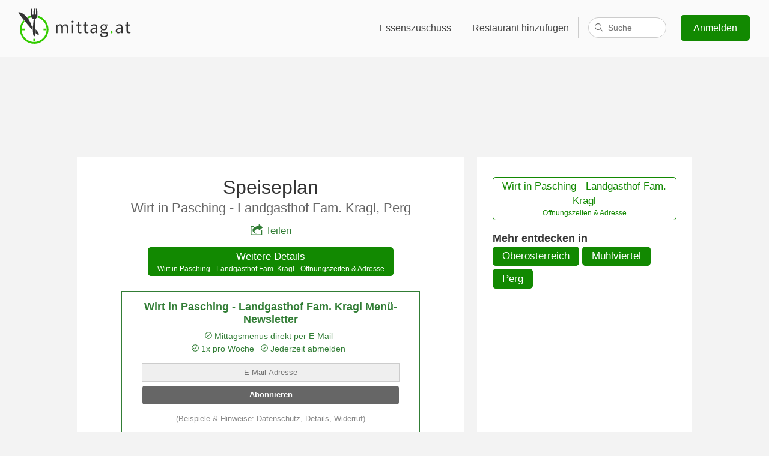

--- FILE ---
content_type: text/html; charset=utf-8
request_url: https://www.google.com/recaptcha/api2/aframe
body_size: 264
content:
<!DOCTYPE HTML><html><head><meta http-equiv="content-type" content="text/html; charset=UTF-8"></head><body><script nonce="lnGZ7iWp2h7dardsHEv0DQ">/** Anti-fraud and anti-abuse applications only. See google.com/recaptcha */ try{var clients={'sodar':'https://pagead2.googlesyndication.com/pagead/sodar?'};window.addEventListener("message",function(a){try{if(a.source===window.parent){var b=JSON.parse(a.data);var c=clients[b['id']];if(c){var d=document.createElement('img');d.src=c+b['params']+'&rc='+(localStorage.getItem("rc::a")?sessionStorage.getItem("rc::b"):"");window.document.body.appendChild(d);sessionStorage.setItem("rc::e",parseInt(sessionStorage.getItem("rc::e")||0)+1);localStorage.setItem("rc::h",'1768818570872');}}}catch(b){}});window.parent.postMessage("_grecaptcha_ready", "*");}catch(b){}</script></body></html>